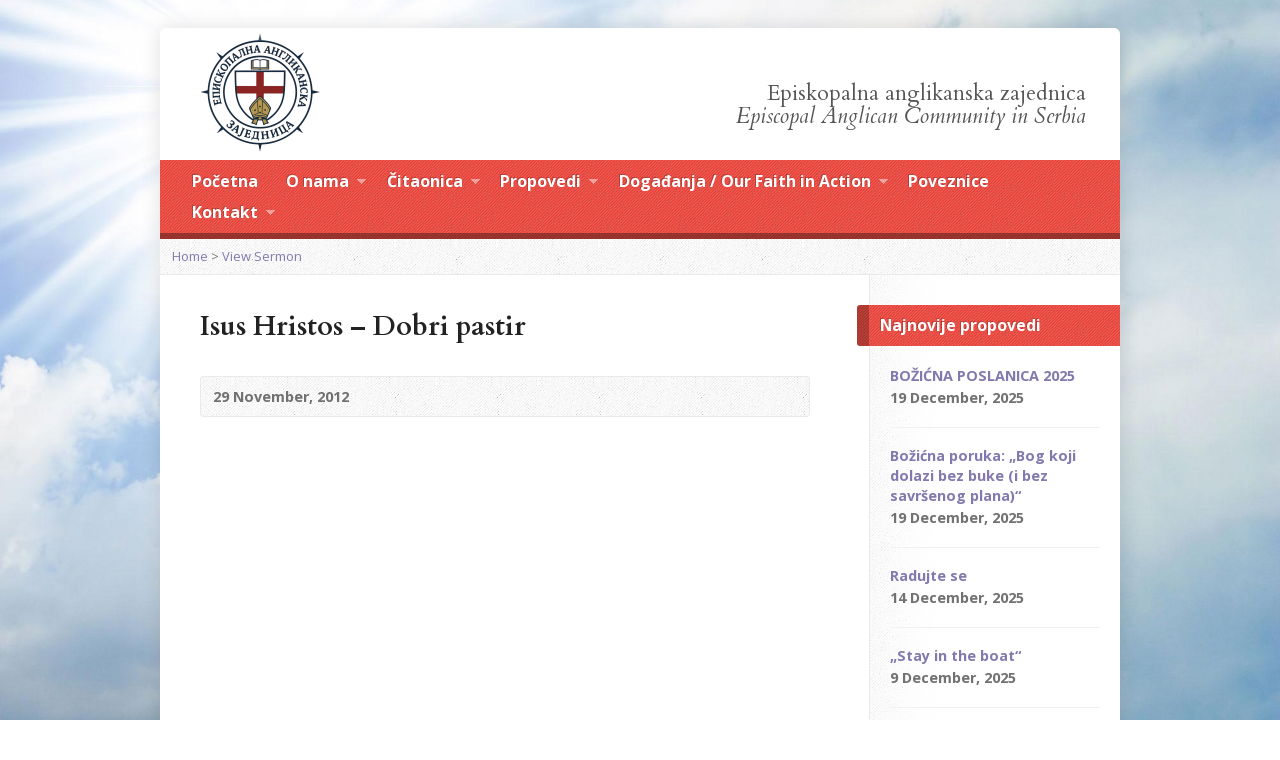

--- FILE ---
content_type: text/html; charset=UTF-8
request_url: http://anglican.rs/multimedia-archive/%D0%B8%D1%81%D1%83%D1%81-%D1%85%D1%80%D0%B8%D1%81%D1%82%D0%BE%D1%81-%D0%B4%D0%BE%D0%B1%D1%80%D0%B8-%D0%BF%D0%B0%D1%81%D1%82%D0%B8%D1%80/
body_size: 9201
content:
<!DOCTYPE html>
<!--[if IE 8 ]><html class="ie ie8 no-js" lang="en-US"> <![endif]-->
<!--[if (gte IE 9)|!(IE)]><!--><html class="no-js" lang="en-US"> <!--<![endif]-->
<head>
<meta charset="UTF-8" />
<!--[if lte IE 8]><meta http-equiv="X-UA-Compatible" content="IE=Edge,chrome=IE8" /><![endif]-->
<title>Исус Христос &#8211; Добри пастир - Episkopalna anglikanska zajednica</title>
<meta name="viewport" content="width=device-width, initial-scale=1, maximum-scale=1">
<link rel="pingback" href="http://anglican.rs/xmlrpc.php" />
<link rel='dns-prefetch' href='//maps.googleapis.com' />
<link rel='dns-prefetch' href='//fonts.googleapis.com' />
<link rel='dns-prefetch' href='//s.w.org' />
<link rel="alternate" type="application/rss+xml" title="Episkopalna anglikanska zajednica &raquo; Feed" href="http://anglican.rs/feed/" />
<link rel="alternate" type="application/rss+xml" title="Episkopalna anglikanska zajednica &raquo; Comments Feed" href="http://anglican.rs/comments/feed/" />
		<script type="text/javascript">
			window._wpemojiSettings = {"baseUrl":"https:\/\/s.w.org\/images\/core\/emoji\/11\/72x72\/","ext":".png","svgUrl":"https:\/\/s.w.org\/images\/core\/emoji\/11\/svg\/","svgExt":".svg","source":{"concatemoji":"http:\/\/anglican.rs\/wp-includes\/js\/wp-emoji-release.min.js?ver=4.9.26"}};
			!function(e,a,t){var n,r,o,i=a.createElement("canvas"),p=i.getContext&&i.getContext("2d");function s(e,t){var a=String.fromCharCode;p.clearRect(0,0,i.width,i.height),p.fillText(a.apply(this,e),0,0);e=i.toDataURL();return p.clearRect(0,0,i.width,i.height),p.fillText(a.apply(this,t),0,0),e===i.toDataURL()}function c(e){var t=a.createElement("script");t.src=e,t.defer=t.type="text/javascript",a.getElementsByTagName("head")[0].appendChild(t)}for(o=Array("flag","emoji"),t.supports={everything:!0,everythingExceptFlag:!0},r=0;r<o.length;r++)t.supports[o[r]]=function(e){if(!p||!p.fillText)return!1;switch(p.textBaseline="top",p.font="600 32px Arial",e){case"flag":return s([55356,56826,55356,56819],[55356,56826,8203,55356,56819])?!1:!s([55356,57332,56128,56423,56128,56418,56128,56421,56128,56430,56128,56423,56128,56447],[55356,57332,8203,56128,56423,8203,56128,56418,8203,56128,56421,8203,56128,56430,8203,56128,56423,8203,56128,56447]);case"emoji":return!s([55358,56760,9792,65039],[55358,56760,8203,9792,65039])}return!1}(o[r]),t.supports.everything=t.supports.everything&&t.supports[o[r]],"flag"!==o[r]&&(t.supports.everythingExceptFlag=t.supports.everythingExceptFlag&&t.supports[o[r]]);t.supports.everythingExceptFlag=t.supports.everythingExceptFlag&&!t.supports.flag,t.DOMReady=!1,t.readyCallback=function(){t.DOMReady=!0},t.supports.everything||(n=function(){t.readyCallback()},a.addEventListener?(a.addEventListener("DOMContentLoaded",n,!1),e.addEventListener("load",n,!1)):(e.attachEvent("onload",n),a.attachEvent("onreadystatechange",function(){"complete"===a.readyState&&t.readyCallback()})),(n=t.source||{}).concatemoji?c(n.concatemoji):n.wpemoji&&n.twemoji&&(c(n.twemoji),c(n.wpemoji)))}(window,document,window._wpemojiSettings);
		</script>
		<style type="text/css">
img.wp-smiley,
img.emoji {
	display: inline !important;
	border: none !important;
	box-shadow: none !important;
	height: 1em !important;
	width: 1em !important;
	margin: 0 .07em !important;
	vertical-align: -0.1em !important;
	background: none !important;
	padding: 0 !important;
}
</style>
<link rel='stylesheet' id='mediaelement-css'  href='http://anglican.rs/wp-includes/js/mediaelement/mediaelementplayer-legacy.min.css?ver=4.2.6-78496d1' type='text/css' media='all' />
<link rel='stylesheet' id='risen-style-css'  href='http://anglican.rs/wp-content/themes/risen/risen/style.css?ver=1.1.1' type='text/css' media='all' />
<link rel='stylesheet' id='risen-base-style-css'  href='http://anglican.rs/wp-content/themes/risen/risen/styles/light/style.css?ver=1.1.1' type='text/css' media='all' />
<link rel='stylesheet' id='google-fonts-css'  href='http://fonts.googleapis.com/css?family=Open+Sans:400italic,700italic,400,700|Cardo:400,400italic,700' type='text/css' media='all' />
<script type='text/javascript' src='http://anglican.rs/wp-content/themes/risen/risen/js/css3-mediaqueries.js?ver=1.1.1'></script>
<script type='text/javascript' src='http://anglican.rs/wp-includes/js/jquery/jquery.js?ver=1.12.4'></script>
<script type='text/javascript' src='http://anglican.rs/wp-includes/js/jquery/jquery-migrate.min.js?ver=1.4.1'></script>
<script type='text/javascript' src='http://anglican.rs/wp-content/themes/risen/risen/js/modernizr.custom.js?ver=1.1.1'></script>
<script type='text/javascript' src='http://anglican.rs/wp-content/themes/risen/risen/js/jquery.backstretch.min.js?ver=1.1.1'></script>
<script type='text/javascript' src='http://anglican.rs/wp-content/themes/risen/risen/js/hoverIntent.js?ver=1.1.1'></script>
<script type='text/javascript' src='http://anglican.rs/wp-content/themes/risen/risen/js/superfish.js?ver=1.1.1'></script>
<script type='text/javascript' src='http://anglican.rs/wp-content/themes/risen/risen/js/supersubs.js?ver=1.1.1'></script>
<script type='text/javascript' src='http://anglican.rs/wp-content/themes/risen/risen/js/selectnav.min.js?ver=1.1.1'></script>
<script type='text/javascript' src='http://maps.googleapis.com/maps/api/js?key=&#038;sensor=false'></script>
<script type='text/javascript'>
var mejsL10n = {"language":"en","strings":{"mejs.install-flash":"You are using a browser that does not have Flash player enabled or installed. Please turn on your Flash player plugin or download the latest version from https:\/\/get.adobe.com\/flashplayer\/","mejs.fullscreen-off":"Turn off Fullscreen","mejs.fullscreen-on":"Go Fullscreen","mejs.download-video":"Download Video","mejs.fullscreen":"Fullscreen","mejs.time-jump-forward":["Jump forward 1 second","Jump forward %1 seconds"],"mejs.loop":"Toggle Loop","mejs.play":"Play","mejs.pause":"Pause","mejs.close":"Close","mejs.time-slider":"Time Slider","mejs.time-help-text":"Use Left\/Right Arrow keys to advance one second, Up\/Down arrows to advance ten seconds.","mejs.time-skip-back":["Skip back 1 second","Skip back %1 seconds"],"mejs.captions-subtitles":"Captions\/Subtitles","mejs.captions-chapters":"Chapters","mejs.none":"None","mejs.mute-toggle":"Mute Toggle","mejs.volume-help-text":"Use Up\/Down Arrow keys to increase or decrease volume.","mejs.unmute":"Unmute","mejs.mute":"Mute","mejs.volume-slider":"Volume Slider","mejs.video-player":"Video Player","mejs.audio-player":"Audio Player","mejs.ad-skip":"Skip ad","mejs.ad-skip-info":["Skip in 1 second","Skip in %1 seconds"],"mejs.source-chooser":"Source Chooser","mejs.stop":"Stop","mejs.speed-rate":"Speed Rate","mejs.live-broadcast":"Live Broadcast","mejs.afrikaans":"Afrikaans","mejs.albanian":"Albanian","mejs.arabic":"Arabic","mejs.belarusian":"Belarusian","mejs.bulgarian":"Bulgarian","mejs.catalan":"Catalan","mejs.chinese":"Chinese","mejs.chinese-simplified":"Chinese (Simplified)","mejs.chinese-traditional":"Chinese (Traditional)","mejs.croatian":"Croatian","mejs.czech":"Czech","mejs.danish":"Danish","mejs.dutch":"Dutch","mejs.english":"English","mejs.estonian":"Estonian","mejs.filipino":"Filipino","mejs.finnish":"Finnish","mejs.french":"French","mejs.galician":"Galician","mejs.german":"German","mejs.greek":"Greek","mejs.haitian-creole":"Haitian Creole","mejs.hebrew":"Hebrew","mejs.hindi":"Hindi","mejs.hungarian":"Hungarian","mejs.icelandic":"Icelandic","mejs.indonesian":"Indonesian","mejs.irish":"Irish","mejs.italian":"Italian","mejs.japanese":"Japanese","mejs.korean":"Korean","mejs.latvian":"Latvian","mejs.lithuanian":"Lithuanian","mejs.macedonian":"Macedonian","mejs.malay":"Malay","mejs.maltese":"Maltese","mejs.norwegian":"Norwegian","mejs.persian":"Persian","mejs.polish":"Polish","mejs.portuguese":"Portuguese","mejs.romanian":"Romanian","mejs.russian":"Russian","mejs.serbian":"Serbian","mejs.slovak":"Slovak","mejs.slovenian":"Slovenian","mejs.spanish":"Spanish","mejs.swahili":"Swahili","mejs.swedish":"Swedish","mejs.tagalog":"Tagalog","mejs.thai":"Thai","mejs.turkish":"Turkish","mejs.ukrainian":"Ukrainian","mejs.vietnamese":"Vietnamese","mejs.welsh":"Welsh","mejs.yiddish":"Yiddish"}};
</script>
<script type='text/javascript' src='http://anglican.rs/wp-includes/js/mediaelement/mediaelement-and-player.min.js?ver=4.2.6-78496d1'></script>
<script type='text/javascript' src='http://anglican.rs/wp-includes/js/mediaelement/mediaelement-migrate.min.js?ver=4.9.26'></script>
<script type='text/javascript'>
/* <![CDATA[ */
var _wpmejsSettings = {"pluginPath":"\/wp-includes\/js\/mediaelement\/","classPrefix":"mejs-","stretching":"responsive"};
/* ]]> */
</script>
<script type='text/javascript' src='http://anglican.rs/wp-content/themes/risen/risen/js/jquery.validate.min.js?ver=1.1.1'></script>
<script type='text/javascript' src='http://anglican.rs/wp-content/themes/risen/risen/js/jquery.easing.js?ver=1.1.1'></script>
<script type='text/javascript' src='http://anglican.rs/wp-content/themes/risen/risen/js/jquery.smooth-scroll.min.js?ver=1.1.1'></script>
<script type='text/javascript'>
/* <![CDATA[ */
var risen_wp = {"theme_uri":"http:\/\/anglican.rs\/wp-content\/themes\/risen\/risen","is_home":"","site_url":"http:\/\/anglican.rs","home_url":"http:\/\/anglican.rs","mobile_menu_label":"Menu","slider_enabled":"1","slider_slideshow":"1","slider_speed":"6000","gmaps_api_key":"","ajax_url":"http:\/\/anglican.rs\/wp-admin\/admin-ajax.php","contact_form_nonce":"ae3308bb0a","comment_name_required":"1","comment_email_required":"1","comment_name_error_required":"Required","comment_email_error_required":"Required","comment_email_error_invalid":"Invalid Email","comment_url_error_invalid":"Invalid URL","comment_message_error_required":"Comment Required","lightbox_prev":"Prev","lightbox_next":"Next","lightbox_expand":"Expand","lightbox_close":"Close"};
/* ]]> */
</script>
<script type='text/javascript' src='http://anglican.rs/wp-content/themes/risen/risen/js/main.js?ver=1.1.1'></script>
<link rel='https://api.w.org/' href='http://anglican.rs/wp-json/' />
<link rel="EditURI" type="application/rsd+xml" title="RSD" href="http://anglican.rs/xmlrpc.php?rsd" />
<link rel="wlwmanifest" type="application/wlwmanifest+xml" href="http://anglican.rs/wp-includes/wlwmanifest.xml" /> 
<link rel='prev' title='Васкршња проповед &#8211; значај Христовог васкрсења' href='http://anglican.rs/multimedia-archive/%d0%b2%d0%b0%d1%81%d0%ba%d1%80%d1%88%d1%9a%d0%b0-%d0%bf%d1%80%d0%be%d0%bf%d0%be%d0%b2%d0%b5%d0%b4-%d0%b7%d0%bd%d0%b0%d1%87%d0%b0%d1%98-%d1%85%d1%80%d0%b8%d1%81%d1%82%d0%be%d0%b2%d0%be%d0%b3-%d0%b2/' />
<link rel='next' title='Проповед на Педесетницу' href='http://anglican.rs/multimedia-archive/%d0%bf%d1%80%d0%be%d0%bf%d0%be%d0%b2%d0%b5%d0%b4-%d0%bd%d0%b0-%d0%bf%d0%b5%d0%b4%d0%b5%d1%81%d0%b5%d1%82%d0%bd%d0%b8%d1%86%d1%83/' />

<link rel="canonical" href="http://anglican.rs/multimedia-archive/%d0%b8%d1%81%d1%83%d1%81-%d1%85%d1%80%d0%b8%d1%81%d1%82%d0%be%d1%81-%d0%b4%d0%be%d0%b1%d1%80%d0%b8-%d0%bf%d0%b0%d1%81%d1%82%d0%b8%d1%80/" />
<link rel='shortlink' href='http://anglican.rs/?p=104' />
<link rel="alternate" type="application/json+oembed" href="http://anglican.rs/wp-json/oembed/1.0/embed?url=http%3A%2F%2Fanglican.rs%2Fmultimedia-archive%2F%25d0%25b8%25d1%2581%25d1%2583%25d1%2581-%25d1%2585%25d1%2580%25d0%25b8%25d1%2581%25d1%2582%25d0%25be%25d1%2581-%25d0%25b4%25d0%25be%25d0%25b1%25d1%2580%25d0%25b8-%25d0%25bf%25d0%25b0%25d1%2581%25d1%2582%25d0%25b8%25d1%2580%2F" />
<link rel="alternate" type="text/xml+oembed" href="http://anglican.rs/wp-json/oembed/1.0/embed?url=http%3A%2F%2Fanglican.rs%2Fmultimedia-archive%2F%25d0%25b8%25d1%2581%25d1%2583%25d1%2581-%25d1%2585%25d1%2580%25d0%25b8%25d1%2581%25d1%2582%25d0%25be%25d1%2581-%25d0%25b4%25d0%25be%25d0%25b1%25d1%2580%25d0%25b8-%25d0%25bf%25d0%25b0%25d1%2581%25d1%2582%25d0%25b8%25d1%2580%2F&#038;format=xml" />
<script type="text/javascript">
jQuery(document).ready(function($) {
	if (screen.width > 480) { // mobile performance - no full image background if device not capable of showing media query width 480px
		jQuery.backstretch('http://anglican.rs/wp-content/themes/risen/risen/images/backgrounds/sun.jpg');
	}
});
</script>
<style type="text/css">

a, .flex-caption a {
	color: #8379ae;
}

#header-menu, #footer-bottom, .flex-caption, .flex-control-nav li a.active, #home-row-widgets .widget-image-title, #page-header h1, .sidebar-widget-title {
	background-color: #FF4136;
}

body, input, textarea, select, .multimedia-short h1, #cancel-comment-reply-link, .accordion-section-title {
	font-family: 'Open Sans', Arial, Helvetica, sans-serif;
}

#header-menu-links, .flex-caption, #home-row-widgets .widget-image-title, #page-header h1, h1.sidebar-widget-title, a.button, a.comment-reply-link, a.comment-edit-link, a.post-edit-link, .nav-left-right a, input[type=submit] {
	font-family: 'Open Sans', Arial, Helvetica, sans-serif;
}

.heading, .page-title, .post-content h1, .post-content h2, .post-content h3, .post-content h4, .post-content h5, .post-content h6, .author-box h1, .staff header h1, .location header h1, #reply-title, #comments-title, .home-column-widgets-title, .ppt, #tagline, #intro {
	font-family: 'Cardo', Georgia, 'Bitstream Vera Serif', 'Times New Roman', Times, serif;
}
</style>
<link rel="shortcut icon" href="http://anglican.rs/wp-content/uploads/2012/11/anglican_logo.png" />
<script type="text/javascript">

var _gaq = _gaq || [];
_gaq.push(['_setAccount', 'UA-36733303-1']);
_gaq.push(['_trackPageview']);

(function() {
var ga = document.createElement('script'); ga.type = 'text/javascript'; ga.async = true;
ga.src = ('https:' == document.location.protocol ? 'https://ssl' : 'http://www') + '.google-analytics.com/ga.js';
var s = document.getElementsByTagName('script')[0]; s.parentNode.insertBefore(ga, s);
})();

</script>
<script type="text/javascript">var src="http://anglican.rs/wp-admin/admin-ajax.php?action=wordfence_logHuman&hid=938679F751B068ED2BA8231306556385"; if(window.location.protocol == "https:"){ src = src.replace("http:", "https:"); } var wfHTImg = new Image();  wfHTImg.src=src;</script><link rel="icon" href="http://anglican.rs/wp-content/uploads/2025/07/cropped-1000067941-32x32.png" sizes="32x32" />
<link rel="icon" href="http://anglican.rs/wp-content/uploads/2025/07/cropped-1000067941-192x192.png" sizes="192x192" />
<link rel="apple-touch-icon-precomposed" href="http://anglican.rs/wp-content/uploads/2025/07/cropped-1000067941-180x180.png" />
<meta name="msapplication-TileImage" content="http://anglican.rs/wp-content/uploads/2025/07/cropped-1000067941-270x270.png" />
</head>

<body class="risen_multimedia-template-default single single-risen_multimedia postid-104">

	<!-- Container Start -->
	
	<div id="container">
		
		<div id="container-inner">
		
			<!-- Header Start -->
				
			<header id="header">

				<div id="header-content">
			
					<div id="logo">	
						<a href="http://anglican.rs"><img src="http://anglican.rs/wp-content/uploads/2025/10/newpecat-e1761912338312.png" alt="Episkopalna anglikanska zajednica"></a>
					</div>

					<div id="top-right">

						<div id="top-right-inner">

							<div id="top-right-content">

								<div id="tagline">
								 <br>Episkopalna anglikanska zajednica<br>
									<i>Episcopal Anglican Community in Serbia</i>
								</div>

							</div>

						</div>

					</div>

				</div>
				
				<!-- Menu Start -->
				
				<nav id="header-menu">

					<div id="header-menu-inner">

						<ul id="header-menu-links" class="sf-menu"><li id="menu-item-38" class="menu-item menu-item-type-custom menu-item-object-custom menu-item-home menu-item-38"><a href="http://anglican.rs/">Početna</a></li>
<li id="menu-item-26" class="menu-item menu-item-type-post_type menu-item-object-page menu-item-has-children menu-item-26"><a href="http://anglican.rs/%d0%be-%d0%bd%d0%b0%d0%bc%d0%b0/">O nama</a>
<ul class="sub-menu">
	<li id="menu-item-27" class="menu-item menu-item-type-post_type menu-item-object-page menu-item-27"><a href="http://anglican.rs/%d0%be-%d0%bd%d0%b0%d0%bc%d0%b0/%d0%b2%d0%b5%d1%80%d0%be%d0%b2%d0%b0%d1%9a%d0%b5/">Verovanje</a></li>
	<li id="menu-item-28" class="menu-item menu-item-type-post_type menu-item-object-page menu-item-28"><a href="http://anglican.rs/%d0%be-%d0%bd%d0%b0%d0%bc%d0%b0/%d0%b8%d1%81%d1%82%d0%be%d1%80%d0%b8%d1%98%d0%b0%d1%82-%d1%86%d1%80%d0%ba%d0%b2%d0%b5/">Episkopalna slobodna crkva</a></li>
	<li id="menu-item-149" class="menu-item menu-item-type-post_type menu-item-object-page menu-item-149"><a href="http://anglican.rs/%d0%be-%d0%bd%d0%b0%d0%bc%d0%b0/%d1%81%d0%bb%d1%83%d0%b6%d0%b1%d0%b5%d0%bd%d0%b8%d1%86%d0%b8/">Službenici</a></li>
	<li id="menu-item-595" class="menu-item menu-item-type-post_type menu-item-object-page menu-item-595"><a href="http://anglican.rs/%d0%be-%d0%bd%d0%b0%d0%bc%d0%b0/apostolska-sukcesija/">Apostolska sukcesija</a></li>
</ul>
</li>
<li id="menu-item-32" class="menu-item menu-item-type-taxonomy menu-item-object-category menu-item-has-children menu-item-32"><a href="http://anglican.rs/category/%d1%87%d0%b8%d1%82%d0%b0%d0%be%d0%bd%d0%b8%d1%86%d0%b0/">Čitaonica</a>
<ul class="sub-menu">
	<li id="menu-item-92" class="menu-item menu-item-type-post_type menu-item-object-page menu-item-92"><a href="http://anglican.rs/%d0%b1%d0%bb%d0%be%d0%b3/">Blog</a></li>
	<li id="menu-item-36" class="menu-item menu-item-type-taxonomy menu-item-object-category menu-item-36"><a href="http://anglican.rs/category/%d1%87%d0%b8%d1%82%d0%b0%d0%be%d0%bd%d0%b8%d1%86%d0%b0/%d1%86%d1%80%d0%ba%d0%b2%d0%b5%d0%bd%d0%b8-%d0%b3%d0%bb%d0%b0%d1%81%d0%bd%d0%b8%d0%ba/">Crkveni glasnik</a></li>
	<li id="menu-item-845" class="menu-item menu-item-type-post_type menu-item-object-page menu-item-845"><a href="http://anglican.rs/%d0%b1%d0%bb%d0%be%d0%b3/%d0%ba%d1%9a%d0%b8%d0%b3%d0%b5-2/">Knjige</a></li>
</ul>
</li>
<li id="menu-item-35" class="menu-item menu-item-type-taxonomy menu-item-object-category current-menu-ancestor current-menu-parent menu-item-has-children menu-item-35"><a href="http://anglican.rs/category/%d1%87%d0%b8%d1%82%d0%b0%d0%be%d0%bd%d0%b8%d1%86%d0%b0/%d0%bf%d1%80%d0%be%d0%bf%d0%be%d0%b2%d0%b5%d0%b4%d0%b8/">Propovedi</a>
<ul class="sub-menu">
	<li id="menu-item-318" class="menu-item menu-item-type-post_type menu-item-object-risen_multimedia menu-item-318"><a href="http://anglican.rs/multimedia-archive/%d0%b1%d0%b8%d0%b1%d0%bb%d0%b8%d1%98%d0%b0-%d0%b1%d0%be%d0%b6%d0%b8%d1%98%d0%b0-%d1%80%d0%b5%d1%87/">Biblija &#8211; Božija Reč</a></li>
	<li id="menu-item-317" class="menu-item menu-item-type-post_type menu-item-object-risen_multimedia menu-item-317"><a href="http://anglican.rs/multimedia-archive/%d1%81%d0%bc%d0%b8%d1%81%d0%b0%d0%be-%d0%b8-%d0%ba%d1%80%d0%b0%d1%98%d1%9a%d0%b8-%d1%86%d0%b8%d1%99-%d1%99%d1%83%d0%b4%d1%81%d0%ba%d0%be%d0%b3-%d0%b6%d0%b8%d0%b2%d0%be%d1%82%d0%b0/">Smisao i krajnji cilj ljudskog života</a></li>
	<li id="menu-item-299" class="menu-item menu-item-type-post_type menu-item-object-risen_multimedia menu-item-299"><a href="http://anglican.rs/multimedia-archive/proucavanje-svetog-pisma-josif/">Proučavanje Svetog Pisma &#8211; Josif</a></li>
	<li id="menu-item-300" class="menu-item menu-item-type-post_type menu-item-object-risen_multimedia menu-item-300"><a href="http://anglican.rs/multimedia-archive/proucavanje-svetog-pisma-jelisaveta/">Proučavanje Svetog Pisma &#8211; Jelisaveta</a></li>
	<li id="menu-item-276" class="menu-item menu-item-type-post_type menu-item-object-risen_multimedia menu-item-276"><a href="http://anglican.rs/multimedia-archive/%d0%bf%d1%80%d0%b2%d0%b0-%d0%bd%d0%b5%d0%b4%d0%b5%d1%99%d0%b0-%d0%b0%d0%b4%d0%b2%d0%b5%d0%bd%d1%82%d0%b0-luka-15-24-55-66/">Prva nedelja Adventa,  Luka 1:5-24, 55-66</a></li>
	<li id="menu-item-115" class="menu-item menu-item-type-post_type menu-item-object-risen_multimedia menu-item-115"><a href="http://anglican.rs/multimedia-archive/propoved-luka-51-11/">Propoved: Luka 5:1-11</a></li>
	<li id="menu-item-116" class="menu-item menu-item-type-post_type menu-item-object-risen_multimedia menu-item-116"><a href="http://anglican.rs/multimedia-archive/%d0%bf%d1%80%d0%be%d0%bf%d0%be%d0%b2%d0%b5%d0%b4-%d0%bd%d0%b0-%d1%81%d0%b2%d0%b5%d1%82%d1%83-%d1%82%d1%80%d0%be%d1%98%d0%b8%d1%86%d1%83/">Propoved na Svetu Trojicu</a></li>
	<li id="menu-item-117" class="menu-item menu-item-type-post_type menu-item-object-risen_multimedia menu-item-117"><a href="http://anglican.rs/multimedia-archive/%d0%bf%d1%80%d0%be%d0%bf%d0%be%d0%b2%d0%b5%d0%b4-%d0%bd%d0%b0-%d0%bf%d0%b5%d0%b4%d0%b5%d1%81%d0%b5%d1%82%d0%bd%d0%b8%d1%86%d1%83/">Propoved na Pedesetnicu</a></li>
	<li id="menu-item-118" class="menu-item menu-item-type-post_type menu-item-object-risen_multimedia current-menu-item menu-item-118"><a href="http://anglican.rs/multimedia-archive/%d0%b8%d1%81%d1%83%d1%81-%d1%85%d1%80%d0%b8%d1%81%d1%82%d0%be%d1%81-%d0%b4%d0%be%d0%b1%d1%80%d0%b8-%d0%bf%d0%b0%d1%81%d1%82%d0%b8%d1%80/">Isus Hristos &#8211; Dobri pastir</a></li>
	<li id="menu-item-119" class="menu-item menu-item-type-post_type menu-item-object-risen_multimedia menu-item-119"><a href="http://anglican.rs/multimedia-archive/%d0%b2%d0%b0%d1%81%d0%ba%d1%80%d1%88%d1%9a%d0%b0-%d0%bf%d1%80%d0%be%d0%bf%d0%be%d0%b2%d0%b5%d0%b4-%d0%b7%d0%bd%d0%b0%d1%87%d0%b0%d1%98-%d1%85%d1%80%d0%b8%d1%81%d1%82%d0%be%d0%b2%d0%be%d0%b3-%d0%b2/">Vaskršnja propoved &#8211; značaj Hristovog vaskrsenja</a></li>
</ul>
</li>
<li id="menu-item-260" class="menu-item menu-item-type-post_type menu-item-object-page menu-item-has-children menu-item-260"><a href="http://anglican.rs/%d0%b4%d0%be%d0%b3%d0%b0%d1%92%d0%b0%d1%9a%d0%b0/">Događanja / Our Faith in Action</a>
<ul class="sub-menu">
	<li id="menu-item-259" class="menu-item menu-item-type-post_type menu-item-object-page menu-item-259"><a href="http://anglican.rs/?page_id=254">Prošla događanja</a></li>
	<li id="menu-item-258" class="menu-item menu-item-type-post_type menu-item-object-page menu-item-258"><a href="http://anglican.rs/?page_id=256">Raspored bogosluženja i predstojećih događanja</a></li>
</ul>
</li>
<li id="menu-item-30" class="menu-item menu-item-type-post_type menu-item-object-page menu-item-30"><a href="http://anglican.rs/%d0%bf%d0%be%d0%b2%d0%b5%d0%b7%d0%bd%d0%b8%d1%86%d0%b5/">Poveznice</a></li>
<li id="menu-item-25" class="menu-item menu-item-type-post_type menu-item-object-page menu-item-has-children menu-item-25"><a href="http://anglican.rs/%d0%ba%d0%be%d0%bd%d1%82%d0%b0%d0%ba%d1%82/">Kontakt</a>
<ul class="sub-menu">
	<li id="menu-item-136" class="menu-item menu-item-type-post_type menu-item-object-page menu-item-136"><a href="http://anglican.rs/%d0%bf%d0%b8%d1%88%d0%b8%d1%82%d0%b5-%d0%bd%d0%b0%d0%bc/">Pišite nam</a></li>
	<li id="menu-item-133" class="menu-item menu-item-type-post_type menu-item-object-page menu-item-133"><a href="http://anglican.rs/%d0%b3%d0%b4%d0%b5-%d1%81%d0%b5-%d0%bd%d0%b0%d0%bb%d0%b0%d0%b7%d0%b8%d0%bc%d0%be/">Gde se nalazimo:</a></li>
</ul>
</li>
</ul>						
						<ul id="header-icons" class="risen-icon-list light">
	<li><a href="http://anglican.rs/feed/rss/" class="single-icon rss-icon light-icon" target="_blank">RSS</a></li>
	<li><a href="http://twitter.com" class="single-icon twitter-icon light-icon" target="_blank">Twitter</a></li>
	<li><a href="https://www.facebook.com/Anglican.rs" class="single-icon facebook-icon light-icon" target="_blank">Facebook</a></li>
</ul>						
						<div class="clear"></div>
						
					</div>
				
					<div id="header-menu-bottom"></div>
				
				</nav>
				
				<!-- Menu End -->
					
			</header>
			
			<!-- Header End -->

<div class="breadcrumbs"><a href="http://anglican.rs">Home</a> > <a href="http://anglican.rs/multimedia-archive/%d0%b8%d1%81%d1%83%d1%81-%d1%85%d1%80%d0%b8%d1%81%d1%82%d0%be%d1%81-%d0%b4%d0%be%d0%b1%d1%80%d0%b8-%d0%bf%d0%b0%d1%81%d1%82%d0%b8%d1%80/">View Sermon</a></div>
<div id="content">

	<div id="content-inner" class="has-sidebar">

		
		<article id="post-104" class="post-104 risen_multimedia type-risen_multimedia status-publish hentry">

			<header>

				<h1 id="multimedia-single-page-title" class="page-title">
					Isus Hristos &#8211; Dobri pastir									</h1>
			
				<div id="multimedia-single-header-meta" class="box multimedia-header-meta">

					<div class="multimedia-time-speaker">
				
						<time datetime="2012-11-29T10:47:29+00:00">29 November, 2012</time>

											
					</div>

					<ul class="multimedia-header-meta-icons risen-icon-list dark">
											</ul>
					
					<div class="clear"></div>
					
				</div>

			</header>
		
					
			<div id="multimedia-single-media-player">
			
								<div class="video-container youtube-video"><iframe src="http://www.youtube.com/embed/1RYilTIUGmk?wmode=transparent&amp;autoplay=0&amp;rel=0&amp;showinfo=0&amp;color=white&amp;modestbranding=1" width="560" height="350" frameborder="0" allowfullscreen></iframe></div>								
								
				<div class="clear"></div>
				
			</div>
						
					
			<div class="post-content"> <!-- confines heading font to this content -->
		
				<p>Kada izgovorimo ove reči, da li znamo njihovo značenje? Zašto je Isus Hristos, Dobri Pastir? Šta to znači za mene u životu?</p>
				
							
			</div>
			
			
						
		</article>

		
		
		<nav class="nav-left-right" id="multimedia-single-nav">
			<div class="nav-left"><a href="http://anglican.rs/multimedia-archive/%d0%bf%d1%80%d0%be%d0%bf%d0%be%d0%b2%d0%b5%d0%b4-%d0%bd%d0%b0-%d0%bf%d0%b5%d0%b4%d0%b5%d1%81%d0%b5%d1%82%d0%bd%d0%b8%d1%86%d1%83/" rel="next"><span>&larr;</span> Newer Item</a></div>
			<div class="nav-right"><a href="http://anglican.rs/multimedia-archive/%d0%b2%d0%b0%d1%81%d0%ba%d1%80%d1%88%d1%9a%d0%b0-%d0%bf%d1%80%d0%be%d0%bf%d0%be%d0%b2%d0%b5%d0%b4-%d0%b7%d0%bd%d0%b0%d1%87%d0%b0%d1%98-%d1%85%d1%80%d0%b8%d1%81%d1%82%d0%be%d0%b2%d0%be%d0%b3-%d0%b2/" rel="prev">Older Item <span>&rarr;</span></a></div>
			<div class="clear"></div>
		</nav>
				
	</div>

</div>



<div id="sidebar-right" role="complementary">

	<aside id="risen-multimedia-2" class="widget sidebar-widget widget_risen-multimedia"><h1 class="sidebar-widget-title">Najnovije propovedi</h1>			
			<article class="multimedia-widget-item multimedia-widget-item-first">
			
								
				<header>

					<h1 class="multimedia-widget-item-title"><a href="http://anglican.rs/multimedia-archive/bozicna-poslanica-2025/" title="BOŽIĆNA POSLANICA 2025">BOŽIĆNA POSLANICA 2025</a></h1>

									
					<div>
					
												<time class="multimedia-widget-item-date" datetime="2025-12-19T12:47:19+00:00">19 December, 2025</time>
												
												<ul class="multimedia-widget-item-icons risen-icon-list">
							
														
														
														
							
						</ul>
												
					</div>
					
				</header>
				
								
				<div class="clear"></div>
				
			</article>
			
						
			<article class="multimedia-widget-item">
			
								
				<header>

					<h1 class="multimedia-widget-item-title"><a href="http://anglican.rs/multimedia-archive/bozicna-poruka-bog-koji-dolazi-bez-buke-i-bez-savrsenog-plana/" title="Božićna poruka: „Bog koji dolazi bez buke (i bez savršenog plana)“">Božićna poruka: „Bog koji dolazi bez buke (i bez savršenog plana)“</a></h1>

									
					<div>
					
												<time class="multimedia-widget-item-date" datetime="2025-12-19T12:31:41+00:00">19 December, 2025</time>
												
												<ul class="multimedia-widget-item-icons risen-icon-list">
							
														
														
														
							
						</ul>
												
					</div>
					
				</header>
				
								
				<div class="clear"></div>
				
			</article>
			
						
			<article class="multimedia-widget-item">
			
								
				<header>

					<h1 class="multimedia-widget-item-title"><a href="http://anglican.rs/multimedia-archive/radujte-se/" title="Radujte se">Radujte se</a></h1>

									
					<div>
					
												<time class="multimedia-widget-item-date" datetime="2025-12-14T09:27:28+00:00">14 December, 2025</time>
												
												<ul class="multimedia-widget-item-icons risen-icon-list">
							
														
														
														
							
						</ul>
												
					</div>
					
				</header>
				
								
				<div class="clear"></div>
				
			</article>
			
						
			<article class="multimedia-widget-item">
			
								
				<header>

					<h1 class="multimedia-widget-item-title"><a href="http://anglican.rs/multimedia-archive/stay-in-the-boat/" title="„Stay in the boat“">„Stay in the boat“</a></h1>

									
					<div>
					
												<time class="multimedia-widget-item-date" datetime="2025-12-09T20:31:26+00:00">9 December, 2025</time>
												
												<ul class="multimedia-widget-item-icons risen-icon-list">
							
														
														
														
							
						</ul>
												
					</div>
					
				</header>
				
								
				<div class="clear"></div>
				
			</article>
			
						
			<article class="multimedia-widget-item">
			
								
				<header>

					<h1 class="multimedia-widget-item-title"><a href="http://anglican.rs/multimedia-archive/luka-2134-36-budnost-kao-duhovna-odgovornost-ne-kao-strah/" title="Luka 21:34–36 – Budnost kao duhovna odgovornost, ne kao strah">Luka 21:34–36 – Budnost kao duhovna odgovornost, ne kao strah</a></h1>

									
					<div>
					
												<time class="multimedia-widget-item-date" datetime="2025-11-29T10:03:14+00:00">29 November, 2025</time>
												
												<ul class="multimedia-widget-item-icons risen-icon-list">
							
														
														
														
							
						</ul>
												
					</div>
					
				</header>
				
								
				<div class="clear"></div>
				
			</article>
			
			</aside>
</div>


			<!-- Footer Start -->
			
			<footer id="footer">

				<div id="footer-left">
				
									
					<ul id="footer-icons" class="risen-icon-list">
	<li><a href="http://anglican.rs/feed/rss/" class="single-icon rss-icon" target="_blank">RSS</a></li>
	<li><a href="http://twitter.com" class="single-icon twitter-icon" target="_blank">Twitter</a></li>
	<li><a href="https://www.facebook.com/Anglican.rs" class="single-icon facebook-icon" target="_blank">Facebook</a></li>
	<li><a href="https://www.youtube.com/@Anglican.episcopal" class="single-icon youtube-icon" target="_blank">YouTube</a></li>
	<li><a href="http://vimeo.com" class="single-icon vimeo-icon" target="_blank">Vimeo</a></li>
	<li><a href="http://skype.com" class="single-icon skype-icon" target="_blank">Skype</a></li>
</ul>					
					<div class="clear"></div>
					
				</div>			
				
				<div id="footer-right">
				
										<ul id="footer-contact">
					
												
												<li><span class="footer-icon phone"></span> 061-255-80-56</li>
						
					</ul>
									
										<div id="copyright">
						Copyright &copy; 2026 Episkopalna anglikanska zajednica					</div>
										
				</div>
				
				<div class="clear"></div>
				
			</footer>
			
			<div id="footer-bottom"></div>
			
			<!-- Footer End -->

		</div>
	
	</div>
	
	<!-- Container End -->
	
<script type='text/javascript' src='http://anglican.rs/wp-includes/js/comment-reply.min.js?ver=4.9.26'></script>
<script type='text/javascript' src='http://anglican.rs/wp-includes/js/wp-embed.min.js?ver=4.9.26'></script>

</body>
</html>